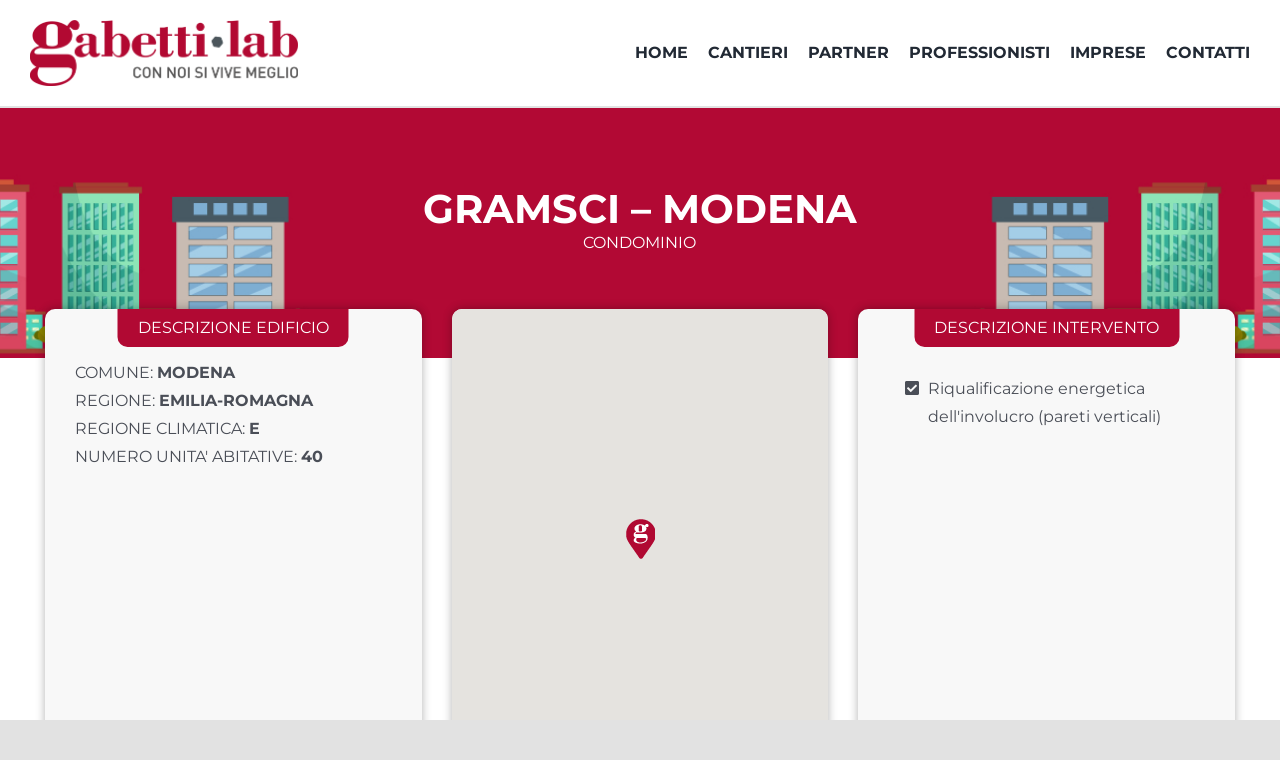

--- FILE ---
content_type: text/css
request_url: https://portfolio.gabettilab.it/wp-content/themes/Avada-Child-Theme/style.css?ver=6.9
body_size: 845
content:
/*
Theme Name: Avada Child
Description: Child theme for Avada theme
Author: ThemeFusion
Author URI: https://theme-fusion.com
Template: Avada
Version: 1.0.0
Text Domain:  Avada
*/

.box-grigio{
  background: #F8F8F8;
  padding:50px 30px 30px 30px;
  position:relative;
  border-radius: 10px;
  box-shadow:0 0 10px rgba(0, 0, 0, 0.3);
  height:100%;
	width:auto !important;
}

.box-mappa{
  background: #F8F8F8;
  padding:0;
  position:relative;
  border-radius: 10px;
  box-shadow:0 0 10px rgba(0, 0, 0, 0.3);
  overflow: hidden;
}

.box-rosso-titolo{
  background: #B10933;
  position:absolute;
  top:0;
  left: 50%;
  transform: translate(-50%, 0);
  color:#fff;
  padding:5px 20px;
  width:max-content;
  border-radius: 0 0 10px 10px;
}

.icona-quadro{
  font-size:90px;
  margin-right:45px;
  color:#707070 !important;
}

.numero-grande{
  font-size:35px;
  font-weight:700;
  margin:10px 0 !important;
  line-height: 1em;
  color:#707070
}

@media screen and (max-width: 1100px){
  .numero-grande{
    font-size:25px !important;
  }

  .icona-quadro{
    font-size:60px;
    margin-right:25px;
  }
}

@media screen and (max-width: 800px){
  .icona-quadro{
    font-size:60px;
    margin-right:10px;
  }
}

@media (min-width: 990px) {
  .row.equal {
    display: flex;
    flex-wrap: wrap;
  }
}


.descrizione-piccola{
  margin:0 !important;
  font-size:15px;
  line-height: 1.3em;
}

.numero-grande-co{
  font-size:55px;
  font-weight:700;
  margin:10px 0 !important;
  line-height: 1em;
  color:#707070;
  vertical-align: text-text-bottom;
}

.descrizione-piccola-co{
  margin:0 !important;
  font-size:25px;
  line-height: 1.3em;
}

.batteria-scarica{
  background: #E8EDED;
  border-radius:10px;
  position:relative;
  content:"";
  height:100px;
  width:60px;
  margin:30px auto;
}

.batteria-scarica:before{
  content: "";
      display: block;
      margin: 0 auto;
      width: 20px;
      position: absolute;
      top: -6px;
      height: 6px;
      background: #dedede;
      border-radius: 5px 5px 0 0;
      left: 50%;
      transform: translate(-50%);
  }




.batteria-carica{
  background: #42B05C;
  position:absolute;
  bottom:0;
  border-radius:0 0 10px 10px;
  height:90%;
  width:100%;
  content:"";

}

.batteria-risparmio{
  background: #42B05C;
  position:absolute;
  bottom:0;
  border-radius:0 0 10px 10px;
  height:30%;
  width:100%;
  content:"";
}

.featured-cantiere{
  text-align:center !important;
  box-shadow:0 0 10px #888;
  border-radius:10px;
  overflow: hidden;
  height:100% !important;
  display: flex;
  flex-direction: column;
  justify-content: space-between;
}

.featured-cantiere .button-scopri{
  width:100% !important;
  background: rgba(0,0,0,0) ;
  padding-top:10px;
  padding-bottom:10px;
}

.main-content{
	width:100% !important;
}

.mb-5{
  margin-bottom:20px;
}


--- FILE ---
content_type: text/plain
request_url: https://www.google-analytics.com/j/collect?v=1&_v=j102&a=1541723519&t=pageview&_s=1&dl=https%3A%2F%2Fportfolio.gabettilab.it%2Fcantiere%2Fgramsci-modena%2F&ul=en-us%40posix&dt=GRAMSCI%20-%20MODENA%20-%20Gabetti%20Lab&sr=1280x720&vp=1280x720&_u=YEBAAEABAAAAACAAI~&jid=1603599139&gjid=1164145794&cid=105269074.1769618238&tid=UA-210571078-1&_gid=498465522.1769618238&_r=1&_slc=1&gtm=45He61q1n81WFNMXFMv853261144za200zd853261144&gcd=13l3l3l3l1l1&dma=0&tag_exp=103116026~103200004~104527906~104528500~104684208~104684211~115495938~115616986~115938465~115938469~116185181~116185182~116682876~117041588~117223559&z=119828387
body_size: -453
content:
2,cG-78C6EW936X